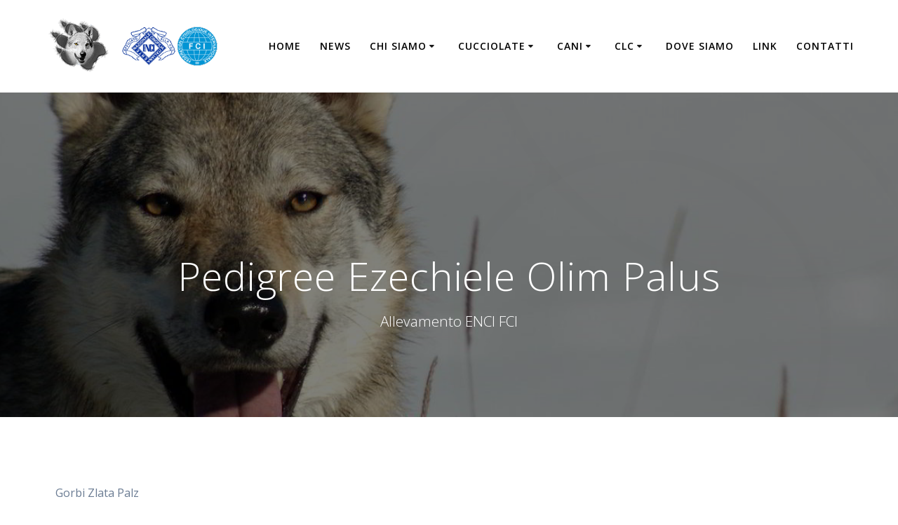

--- FILE ---
content_type: text/html; charset=utf-8
request_url: https://www.google.com/recaptcha/api2/anchor?ar=1&k=6LduZIAUAAAAAFkwB68pl6w5zCd9EFD0a3632hRU&co=aHR0cHM6Ly93d3cuZXplY2hpZWxlbHVwby5jb206NDQz&hl=en&v=N67nZn4AqZkNcbeMu4prBgzg&size=invisible&anchor-ms=20000&execute-ms=30000&cb=hebcepf58pai
body_size: 48557
content:
<!DOCTYPE HTML><html dir="ltr" lang="en"><head><meta http-equiv="Content-Type" content="text/html; charset=UTF-8">
<meta http-equiv="X-UA-Compatible" content="IE=edge">
<title>reCAPTCHA</title>
<style type="text/css">
/* cyrillic-ext */
@font-face {
  font-family: 'Roboto';
  font-style: normal;
  font-weight: 400;
  font-stretch: 100%;
  src: url(//fonts.gstatic.com/s/roboto/v48/KFO7CnqEu92Fr1ME7kSn66aGLdTylUAMa3GUBHMdazTgWw.woff2) format('woff2');
  unicode-range: U+0460-052F, U+1C80-1C8A, U+20B4, U+2DE0-2DFF, U+A640-A69F, U+FE2E-FE2F;
}
/* cyrillic */
@font-face {
  font-family: 'Roboto';
  font-style: normal;
  font-weight: 400;
  font-stretch: 100%;
  src: url(//fonts.gstatic.com/s/roboto/v48/KFO7CnqEu92Fr1ME7kSn66aGLdTylUAMa3iUBHMdazTgWw.woff2) format('woff2');
  unicode-range: U+0301, U+0400-045F, U+0490-0491, U+04B0-04B1, U+2116;
}
/* greek-ext */
@font-face {
  font-family: 'Roboto';
  font-style: normal;
  font-weight: 400;
  font-stretch: 100%;
  src: url(//fonts.gstatic.com/s/roboto/v48/KFO7CnqEu92Fr1ME7kSn66aGLdTylUAMa3CUBHMdazTgWw.woff2) format('woff2');
  unicode-range: U+1F00-1FFF;
}
/* greek */
@font-face {
  font-family: 'Roboto';
  font-style: normal;
  font-weight: 400;
  font-stretch: 100%;
  src: url(//fonts.gstatic.com/s/roboto/v48/KFO7CnqEu92Fr1ME7kSn66aGLdTylUAMa3-UBHMdazTgWw.woff2) format('woff2');
  unicode-range: U+0370-0377, U+037A-037F, U+0384-038A, U+038C, U+038E-03A1, U+03A3-03FF;
}
/* math */
@font-face {
  font-family: 'Roboto';
  font-style: normal;
  font-weight: 400;
  font-stretch: 100%;
  src: url(//fonts.gstatic.com/s/roboto/v48/KFO7CnqEu92Fr1ME7kSn66aGLdTylUAMawCUBHMdazTgWw.woff2) format('woff2');
  unicode-range: U+0302-0303, U+0305, U+0307-0308, U+0310, U+0312, U+0315, U+031A, U+0326-0327, U+032C, U+032F-0330, U+0332-0333, U+0338, U+033A, U+0346, U+034D, U+0391-03A1, U+03A3-03A9, U+03B1-03C9, U+03D1, U+03D5-03D6, U+03F0-03F1, U+03F4-03F5, U+2016-2017, U+2034-2038, U+203C, U+2040, U+2043, U+2047, U+2050, U+2057, U+205F, U+2070-2071, U+2074-208E, U+2090-209C, U+20D0-20DC, U+20E1, U+20E5-20EF, U+2100-2112, U+2114-2115, U+2117-2121, U+2123-214F, U+2190, U+2192, U+2194-21AE, U+21B0-21E5, U+21F1-21F2, U+21F4-2211, U+2213-2214, U+2216-22FF, U+2308-230B, U+2310, U+2319, U+231C-2321, U+2336-237A, U+237C, U+2395, U+239B-23B7, U+23D0, U+23DC-23E1, U+2474-2475, U+25AF, U+25B3, U+25B7, U+25BD, U+25C1, U+25CA, U+25CC, U+25FB, U+266D-266F, U+27C0-27FF, U+2900-2AFF, U+2B0E-2B11, U+2B30-2B4C, U+2BFE, U+3030, U+FF5B, U+FF5D, U+1D400-1D7FF, U+1EE00-1EEFF;
}
/* symbols */
@font-face {
  font-family: 'Roboto';
  font-style: normal;
  font-weight: 400;
  font-stretch: 100%;
  src: url(//fonts.gstatic.com/s/roboto/v48/KFO7CnqEu92Fr1ME7kSn66aGLdTylUAMaxKUBHMdazTgWw.woff2) format('woff2');
  unicode-range: U+0001-000C, U+000E-001F, U+007F-009F, U+20DD-20E0, U+20E2-20E4, U+2150-218F, U+2190, U+2192, U+2194-2199, U+21AF, U+21E6-21F0, U+21F3, U+2218-2219, U+2299, U+22C4-22C6, U+2300-243F, U+2440-244A, U+2460-24FF, U+25A0-27BF, U+2800-28FF, U+2921-2922, U+2981, U+29BF, U+29EB, U+2B00-2BFF, U+4DC0-4DFF, U+FFF9-FFFB, U+10140-1018E, U+10190-1019C, U+101A0, U+101D0-101FD, U+102E0-102FB, U+10E60-10E7E, U+1D2C0-1D2D3, U+1D2E0-1D37F, U+1F000-1F0FF, U+1F100-1F1AD, U+1F1E6-1F1FF, U+1F30D-1F30F, U+1F315, U+1F31C, U+1F31E, U+1F320-1F32C, U+1F336, U+1F378, U+1F37D, U+1F382, U+1F393-1F39F, U+1F3A7-1F3A8, U+1F3AC-1F3AF, U+1F3C2, U+1F3C4-1F3C6, U+1F3CA-1F3CE, U+1F3D4-1F3E0, U+1F3ED, U+1F3F1-1F3F3, U+1F3F5-1F3F7, U+1F408, U+1F415, U+1F41F, U+1F426, U+1F43F, U+1F441-1F442, U+1F444, U+1F446-1F449, U+1F44C-1F44E, U+1F453, U+1F46A, U+1F47D, U+1F4A3, U+1F4B0, U+1F4B3, U+1F4B9, U+1F4BB, U+1F4BF, U+1F4C8-1F4CB, U+1F4D6, U+1F4DA, U+1F4DF, U+1F4E3-1F4E6, U+1F4EA-1F4ED, U+1F4F7, U+1F4F9-1F4FB, U+1F4FD-1F4FE, U+1F503, U+1F507-1F50B, U+1F50D, U+1F512-1F513, U+1F53E-1F54A, U+1F54F-1F5FA, U+1F610, U+1F650-1F67F, U+1F687, U+1F68D, U+1F691, U+1F694, U+1F698, U+1F6AD, U+1F6B2, U+1F6B9-1F6BA, U+1F6BC, U+1F6C6-1F6CF, U+1F6D3-1F6D7, U+1F6E0-1F6EA, U+1F6F0-1F6F3, U+1F6F7-1F6FC, U+1F700-1F7FF, U+1F800-1F80B, U+1F810-1F847, U+1F850-1F859, U+1F860-1F887, U+1F890-1F8AD, U+1F8B0-1F8BB, U+1F8C0-1F8C1, U+1F900-1F90B, U+1F93B, U+1F946, U+1F984, U+1F996, U+1F9E9, U+1FA00-1FA6F, U+1FA70-1FA7C, U+1FA80-1FA89, U+1FA8F-1FAC6, U+1FACE-1FADC, U+1FADF-1FAE9, U+1FAF0-1FAF8, U+1FB00-1FBFF;
}
/* vietnamese */
@font-face {
  font-family: 'Roboto';
  font-style: normal;
  font-weight: 400;
  font-stretch: 100%;
  src: url(//fonts.gstatic.com/s/roboto/v48/KFO7CnqEu92Fr1ME7kSn66aGLdTylUAMa3OUBHMdazTgWw.woff2) format('woff2');
  unicode-range: U+0102-0103, U+0110-0111, U+0128-0129, U+0168-0169, U+01A0-01A1, U+01AF-01B0, U+0300-0301, U+0303-0304, U+0308-0309, U+0323, U+0329, U+1EA0-1EF9, U+20AB;
}
/* latin-ext */
@font-face {
  font-family: 'Roboto';
  font-style: normal;
  font-weight: 400;
  font-stretch: 100%;
  src: url(//fonts.gstatic.com/s/roboto/v48/KFO7CnqEu92Fr1ME7kSn66aGLdTylUAMa3KUBHMdazTgWw.woff2) format('woff2');
  unicode-range: U+0100-02BA, U+02BD-02C5, U+02C7-02CC, U+02CE-02D7, U+02DD-02FF, U+0304, U+0308, U+0329, U+1D00-1DBF, U+1E00-1E9F, U+1EF2-1EFF, U+2020, U+20A0-20AB, U+20AD-20C0, U+2113, U+2C60-2C7F, U+A720-A7FF;
}
/* latin */
@font-face {
  font-family: 'Roboto';
  font-style: normal;
  font-weight: 400;
  font-stretch: 100%;
  src: url(//fonts.gstatic.com/s/roboto/v48/KFO7CnqEu92Fr1ME7kSn66aGLdTylUAMa3yUBHMdazQ.woff2) format('woff2');
  unicode-range: U+0000-00FF, U+0131, U+0152-0153, U+02BB-02BC, U+02C6, U+02DA, U+02DC, U+0304, U+0308, U+0329, U+2000-206F, U+20AC, U+2122, U+2191, U+2193, U+2212, U+2215, U+FEFF, U+FFFD;
}
/* cyrillic-ext */
@font-face {
  font-family: 'Roboto';
  font-style: normal;
  font-weight: 500;
  font-stretch: 100%;
  src: url(//fonts.gstatic.com/s/roboto/v48/KFO7CnqEu92Fr1ME7kSn66aGLdTylUAMa3GUBHMdazTgWw.woff2) format('woff2');
  unicode-range: U+0460-052F, U+1C80-1C8A, U+20B4, U+2DE0-2DFF, U+A640-A69F, U+FE2E-FE2F;
}
/* cyrillic */
@font-face {
  font-family: 'Roboto';
  font-style: normal;
  font-weight: 500;
  font-stretch: 100%;
  src: url(//fonts.gstatic.com/s/roboto/v48/KFO7CnqEu92Fr1ME7kSn66aGLdTylUAMa3iUBHMdazTgWw.woff2) format('woff2');
  unicode-range: U+0301, U+0400-045F, U+0490-0491, U+04B0-04B1, U+2116;
}
/* greek-ext */
@font-face {
  font-family: 'Roboto';
  font-style: normal;
  font-weight: 500;
  font-stretch: 100%;
  src: url(//fonts.gstatic.com/s/roboto/v48/KFO7CnqEu92Fr1ME7kSn66aGLdTylUAMa3CUBHMdazTgWw.woff2) format('woff2');
  unicode-range: U+1F00-1FFF;
}
/* greek */
@font-face {
  font-family: 'Roboto';
  font-style: normal;
  font-weight: 500;
  font-stretch: 100%;
  src: url(//fonts.gstatic.com/s/roboto/v48/KFO7CnqEu92Fr1ME7kSn66aGLdTylUAMa3-UBHMdazTgWw.woff2) format('woff2');
  unicode-range: U+0370-0377, U+037A-037F, U+0384-038A, U+038C, U+038E-03A1, U+03A3-03FF;
}
/* math */
@font-face {
  font-family: 'Roboto';
  font-style: normal;
  font-weight: 500;
  font-stretch: 100%;
  src: url(//fonts.gstatic.com/s/roboto/v48/KFO7CnqEu92Fr1ME7kSn66aGLdTylUAMawCUBHMdazTgWw.woff2) format('woff2');
  unicode-range: U+0302-0303, U+0305, U+0307-0308, U+0310, U+0312, U+0315, U+031A, U+0326-0327, U+032C, U+032F-0330, U+0332-0333, U+0338, U+033A, U+0346, U+034D, U+0391-03A1, U+03A3-03A9, U+03B1-03C9, U+03D1, U+03D5-03D6, U+03F0-03F1, U+03F4-03F5, U+2016-2017, U+2034-2038, U+203C, U+2040, U+2043, U+2047, U+2050, U+2057, U+205F, U+2070-2071, U+2074-208E, U+2090-209C, U+20D0-20DC, U+20E1, U+20E5-20EF, U+2100-2112, U+2114-2115, U+2117-2121, U+2123-214F, U+2190, U+2192, U+2194-21AE, U+21B0-21E5, U+21F1-21F2, U+21F4-2211, U+2213-2214, U+2216-22FF, U+2308-230B, U+2310, U+2319, U+231C-2321, U+2336-237A, U+237C, U+2395, U+239B-23B7, U+23D0, U+23DC-23E1, U+2474-2475, U+25AF, U+25B3, U+25B7, U+25BD, U+25C1, U+25CA, U+25CC, U+25FB, U+266D-266F, U+27C0-27FF, U+2900-2AFF, U+2B0E-2B11, U+2B30-2B4C, U+2BFE, U+3030, U+FF5B, U+FF5D, U+1D400-1D7FF, U+1EE00-1EEFF;
}
/* symbols */
@font-face {
  font-family: 'Roboto';
  font-style: normal;
  font-weight: 500;
  font-stretch: 100%;
  src: url(//fonts.gstatic.com/s/roboto/v48/KFO7CnqEu92Fr1ME7kSn66aGLdTylUAMaxKUBHMdazTgWw.woff2) format('woff2');
  unicode-range: U+0001-000C, U+000E-001F, U+007F-009F, U+20DD-20E0, U+20E2-20E4, U+2150-218F, U+2190, U+2192, U+2194-2199, U+21AF, U+21E6-21F0, U+21F3, U+2218-2219, U+2299, U+22C4-22C6, U+2300-243F, U+2440-244A, U+2460-24FF, U+25A0-27BF, U+2800-28FF, U+2921-2922, U+2981, U+29BF, U+29EB, U+2B00-2BFF, U+4DC0-4DFF, U+FFF9-FFFB, U+10140-1018E, U+10190-1019C, U+101A0, U+101D0-101FD, U+102E0-102FB, U+10E60-10E7E, U+1D2C0-1D2D3, U+1D2E0-1D37F, U+1F000-1F0FF, U+1F100-1F1AD, U+1F1E6-1F1FF, U+1F30D-1F30F, U+1F315, U+1F31C, U+1F31E, U+1F320-1F32C, U+1F336, U+1F378, U+1F37D, U+1F382, U+1F393-1F39F, U+1F3A7-1F3A8, U+1F3AC-1F3AF, U+1F3C2, U+1F3C4-1F3C6, U+1F3CA-1F3CE, U+1F3D4-1F3E0, U+1F3ED, U+1F3F1-1F3F3, U+1F3F5-1F3F7, U+1F408, U+1F415, U+1F41F, U+1F426, U+1F43F, U+1F441-1F442, U+1F444, U+1F446-1F449, U+1F44C-1F44E, U+1F453, U+1F46A, U+1F47D, U+1F4A3, U+1F4B0, U+1F4B3, U+1F4B9, U+1F4BB, U+1F4BF, U+1F4C8-1F4CB, U+1F4D6, U+1F4DA, U+1F4DF, U+1F4E3-1F4E6, U+1F4EA-1F4ED, U+1F4F7, U+1F4F9-1F4FB, U+1F4FD-1F4FE, U+1F503, U+1F507-1F50B, U+1F50D, U+1F512-1F513, U+1F53E-1F54A, U+1F54F-1F5FA, U+1F610, U+1F650-1F67F, U+1F687, U+1F68D, U+1F691, U+1F694, U+1F698, U+1F6AD, U+1F6B2, U+1F6B9-1F6BA, U+1F6BC, U+1F6C6-1F6CF, U+1F6D3-1F6D7, U+1F6E0-1F6EA, U+1F6F0-1F6F3, U+1F6F7-1F6FC, U+1F700-1F7FF, U+1F800-1F80B, U+1F810-1F847, U+1F850-1F859, U+1F860-1F887, U+1F890-1F8AD, U+1F8B0-1F8BB, U+1F8C0-1F8C1, U+1F900-1F90B, U+1F93B, U+1F946, U+1F984, U+1F996, U+1F9E9, U+1FA00-1FA6F, U+1FA70-1FA7C, U+1FA80-1FA89, U+1FA8F-1FAC6, U+1FACE-1FADC, U+1FADF-1FAE9, U+1FAF0-1FAF8, U+1FB00-1FBFF;
}
/* vietnamese */
@font-face {
  font-family: 'Roboto';
  font-style: normal;
  font-weight: 500;
  font-stretch: 100%;
  src: url(//fonts.gstatic.com/s/roboto/v48/KFO7CnqEu92Fr1ME7kSn66aGLdTylUAMa3OUBHMdazTgWw.woff2) format('woff2');
  unicode-range: U+0102-0103, U+0110-0111, U+0128-0129, U+0168-0169, U+01A0-01A1, U+01AF-01B0, U+0300-0301, U+0303-0304, U+0308-0309, U+0323, U+0329, U+1EA0-1EF9, U+20AB;
}
/* latin-ext */
@font-face {
  font-family: 'Roboto';
  font-style: normal;
  font-weight: 500;
  font-stretch: 100%;
  src: url(//fonts.gstatic.com/s/roboto/v48/KFO7CnqEu92Fr1ME7kSn66aGLdTylUAMa3KUBHMdazTgWw.woff2) format('woff2');
  unicode-range: U+0100-02BA, U+02BD-02C5, U+02C7-02CC, U+02CE-02D7, U+02DD-02FF, U+0304, U+0308, U+0329, U+1D00-1DBF, U+1E00-1E9F, U+1EF2-1EFF, U+2020, U+20A0-20AB, U+20AD-20C0, U+2113, U+2C60-2C7F, U+A720-A7FF;
}
/* latin */
@font-face {
  font-family: 'Roboto';
  font-style: normal;
  font-weight: 500;
  font-stretch: 100%;
  src: url(//fonts.gstatic.com/s/roboto/v48/KFO7CnqEu92Fr1ME7kSn66aGLdTylUAMa3yUBHMdazQ.woff2) format('woff2');
  unicode-range: U+0000-00FF, U+0131, U+0152-0153, U+02BB-02BC, U+02C6, U+02DA, U+02DC, U+0304, U+0308, U+0329, U+2000-206F, U+20AC, U+2122, U+2191, U+2193, U+2212, U+2215, U+FEFF, U+FFFD;
}
/* cyrillic-ext */
@font-face {
  font-family: 'Roboto';
  font-style: normal;
  font-weight: 900;
  font-stretch: 100%;
  src: url(//fonts.gstatic.com/s/roboto/v48/KFO7CnqEu92Fr1ME7kSn66aGLdTylUAMa3GUBHMdazTgWw.woff2) format('woff2');
  unicode-range: U+0460-052F, U+1C80-1C8A, U+20B4, U+2DE0-2DFF, U+A640-A69F, U+FE2E-FE2F;
}
/* cyrillic */
@font-face {
  font-family: 'Roboto';
  font-style: normal;
  font-weight: 900;
  font-stretch: 100%;
  src: url(//fonts.gstatic.com/s/roboto/v48/KFO7CnqEu92Fr1ME7kSn66aGLdTylUAMa3iUBHMdazTgWw.woff2) format('woff2');
  unicode-range: U+0301, U+0400-045F, U+0490-0491, U+04B0-04B1, U+2116;
}
/* greek-ext */
@font-face {
  font-family: 'Roboto';
  font-style: normal;
  font-weight: 900;
  font-stretch: 100%;
  src: url(//fonts.gstatic.com/s/roboto/v48/KFO7CnqEu92Fr1ME7kSn66aGLdTylUAMa3CUBHMdazTgWw.woff2) format('woff2');
  unicode-range: U+1F00-1FFF;
}
/* greek */
@font-face {
  font-family: 'Roboto';
  font-style: normal;
  font-weight: 900;
  font-stretch: 100%;
  src: url(//fonts.gstatic.com/s/roboto/v48/KFO7CnqEu92Fr1ME7kSn66aGLdTylUAMa3-UBHMdazTgWw.woff2) format('woff2');
  unicode-range: U+0370-0377, U+037A-037F, U+0384-038A, U+038C, U+038E-03A1, U+03A3-03FF;
}
/* math */
@font-face {
  font-family: 'Roboto';
  font-style: normal;
  font-weight: 900;
  font-stretch: 100%;
  src: url(//fonts.gstatic.com/s/roboto/v48/KFO7CnqEu92Fr1ME7kSn66aGLdTylUAMawCUBHMdazTgWw.woff2) format('woff2');
  unicode-range: U+0302-0303, U+0305, U+0307-0308, U+0310, U+0312, U+0315, U+031A, U+0326-0327, U+032C, U+032F-0330, U+0332-0333, U+0338, U+033A, U+0346, U+034D, U+0391-03A1, U+03A3-03A9, U+03B1-03C9, U+03D1, U+03D5-03D6, U+03F0-03F1, U+03F4-03F5, U+2016-2017, U+2034-2038, U+203C, U+2040, U+2043, U+2047, U+2050, U+2057, U+205F, U+2070-2071, U+2074-208E, U+2090-209C, U+20D0-20DC, U+20E1, U+20E5-20EF, U+2100-2112, U+2114-2115, U+2117-2121, U+2123-214F, U+2190, U+2192, U+2194-21AE, U+21B0-21E5, U+21F1-21F2, U+21F4-2211, U+2213-2214, U+2216-22FF, U+2308-230B, U+2310, U+2319, U+231C-2321, U+2336-237A, U+237C, U+2395, U+239B-23B7, U+23D0, U+23DC-23E1, U+2474-2475, U+25AF, U+25B3, U+25B7, U+25BD, U+25C1, U+25CA, U+25CC, U+25FB, U+266D-266F, U+27C0-27FF, U+2900-2AFF, U+2B0E-2B11, U+2B30-2B4C, U+2BFE, U+3030, U+FF5B, U+FF5D, U+1D400-1D7FF, U+1EE00-1EEFF;
}
/* symbols */
@font-face {
  font-family: 'Roboto';
  font-style: normal;
  font-weight: 900;
  font-stretch: 100%;
  src: url(//fonts.gstatic.com/s/roboto/v48/KFO7CnqEu92Fr1ME7kSn66aGLdTylUAMaxKUBHMdazTgWw.woff2) format('woff2');
  unicode-range: U+0001-000C, U+000E-001F, U+007F-009F, U+20DD-20E0, U+20E2-20E4, U+2150-218F, U+2190, U+2192, U+2194-2199, U+21AF, U+21E6-21F0, U+21F3, U+2218-2219, U+2299, U+22C4-22C6, U+2300-243F, U+2440-244A, U+2460-24FF, U+25A0-27BF, U+2800-28FF, U+2921-2922, U+2981, U+29BF, U+29EB, U+2B00-2BFF, U+4DC0-4DFF, U+FFF9-FFFB, U+10140-1018E, U+10190-1019C, U+101A0, U+101D0-101FD, U+102E0-102FB, U+10E60-10E7E, U+1D2C0-1D2D3, U+1D2E0-1D37F, U+1F000-1F0FF, U+1F100-1F1AD, U+1F1E6-1F1FF, U+1F30D-1F30F, U+1F315, U+1F31C, U+1F31E, U+1F320-1F32C, U+1F336, U+1F378, U+1F37D, U+1F382, U+1F393-1F39F, U+1F3A7-1F3A8, U+1F3AC-1F3AF, U+1F3C2, U+1F3C4-1F3C6, U+1F3CA-1F3CE, U+1F3D4-1F3E0, U+1F3ED, U+1F3F1-1F3F3, U+1F3F5-1F3F7, U+1F408, U+1F415, U+1F41F, U+1F426, U+1F43F, U+1F441-1F442, U+1F444, U+1F446-1F449, U+1F44C-1F44E, U+1F453, U+1F46A, U+1F47D, U+1F4A3, U+1F4B0, U+1F4B3, U+1F4B9, U+1F4BB, U+1F4BF, U+1F4C8-1F4CB, U+1F4D6, U+1F4DA, U+1F4DF, U+1F4E3-1F4E6, U+1F4EA-1F4ED, U+1F4F7, U+1F4F9-1F4FB, U+1F4FD-1F4FE, U+1F503, U+1F507-1F50B, U+1F50D, U+1F512-1F513, U+1F53E-1F54A, U+1F54F-1F5FA, U+1F610, U+1F650-1F67F, U+1F687, U+1F68D, U+1F691, U+1F694, U+1F698, U+1F6AD, U+1F6B2, U+1F6B9-1F6BA, U+1F6BC, U+1F6C6-1F6CF, U+1F6D3-1F6D7, U+1F6E0-1F6EA, U+1F6F0-1F6F3, U+1F6F7-1F6FC, U+1F700-1F7FF, U+1F800-1F80B, U+1F810-1F847, U+1F850-1F859, U+1F860-1F887, U+1F890-1F8AD, U+1F8B0-1F8BB, U+1F8C0-1F8C1, U+1F900-1F90B, U+1F93B, U+1F946, U+1F984, U+1F996, U+1F9E9, U+1FA00-1FA6F, U+1FA70-1FA7C, U+1FA80-1FA89, U+1FA8F-1FAC6, U+1FACE-1FADC, U+1FADF-1FAE9, U+1FAF0-1FAF8, U+1FB00-1FBFF;
}
/* vietnamese */
@font-face {
  font-family: 'Roboto';
  font-style: normal;
  font-weight: 900;
  font-stretch: 100%;
  src: url(//fonts.gstatic.com/s/roboto/v48/KFO7CnqEu92Fr1ME7kSn66aGLdTylUAMa3OUBHMdazTgWw.woff2) format('woff2');
  unicode-range: U+0102-0103, U+0110-0111, U+0128-0129, U+0168-0169, U+01A0-01A1, U+01AF-01B0, U+0300-0301, U+0303-0304, U+0308-0309, U+0323, U+0329, U+1EA0-1EF9, U+20AB;
}
/* latin-ext */
@font-face {
  font-family: 'Roboto';
  font-style: normal;
  font-weight: 900;
  font-stretch: 100%;
  src: url(//fonts.gstatic.com/s/roboto/v48/KFO7CnqEu92Fr1ME7kSn66aGLdTylUAMa3KUBHMdazTgWw.woff2) format('woff2');
  unicode-range: U+0100-02BA, U+02BD-02C5, U+02C7-02CC, U+02CE-02D7, U+02DD-02FF, U+0304, U+0308, U+0329, U+1D00-1DBF, U+1E00-1E9F, U+1EF2-1EFF, U+2020, U+20A0-20AB, U+20AD-20C0, U+2113, U+2C60-2C7F, U+A720-A7FF;
}
/* latin */
@font-face {
  font-family: 'Roboto';
  font-style: normal;
  font-weight: 900;
  font-stretch: 100%;
  src: url(//fonts.gstatic.com/s/roboto/v48/KFO7CnqEu92Fr1ME7kSn66aGLdTylUAMa3yUBHMdazQ.woff2) format('woff2');
  unicode-range: U+0000-00FF, U+0131, U+0152-0153, U+02BB-02BC, U+02C6, U+02DA, U+02DC, U+0304, U+0308, U+0329, U+2000-206F, U+20AC, U+2122, U+2191, U+2193, U+2212, U+2215, U+FEFF, U+FFFD;
}

</style>
<link rel="stylesheet" type="text/css" href="https://www.gstatic.com/recaptcha/releases/N67nZn4AqZkNcbeMu4prBgzg/styles__ltr.css">
<script nonce="kX3z6zvYXhLJ-3hAl2m6Fg" type="text/javascript">window['__recaptcha_api'] = 'https://www.google.com/recaptcha/api2/';</script>
<script type="text/javascript" src="https://www.gstatic.com/recaptcha/releases/N67nZn4AqZkNcbeMu4prBgzg/recaptcha__en.js" nonce="kX3z6zvYXhLJ-3hAl2m6Fg">
      
    </script></head>
<body><div id="rc-anchor-alert" class="rc-anchor-alert"></div>
<input type="hidden" id="recaptcha-token" value="[base64]">
<script type="text/javascript" nonce="kX3z6zvYXhLJ-3hAl2m6Fg">
      recaptcha.anchor.Main.init("[\x22ainput\x22,[\x22bgdata\x22,\x22\x22,\[base64]/[base64]/[base64]/[base64]/[base64]/[base64]/KGcoTywyNTMsTy5PKSxVRyhPLEMpKTpnKE8sMjUzLEMpLE8pKSxsKSksTykpfSxieT1mdW5jdGlvbihDLE8sdSxsKXtmb3IobD0odT1SKEMpLDApO08+MDtPLS0pbD1sPDw4fFooQyk7ZyhDLHUsbCl9LFVHPWZ1bmN0aW9uKEMsTyl7Qy5pLmxlbmd0aD4xMDQ/[base64]/[base64]/[base64]/[base64]/[base64]/[base64]/[base64]\\u003d\x22,\[base64]\\u003d\\u003d\x22,\x22aAHCtVRxw47Ct3oRwqMKw4bCoA/Dn8KhWjU9wrsDwrQqS8OAw7hFw5jDg8KWEB8XYVoMeSgeAznDnsOLKU5Sw5fDhcOqw6LDk8Oiw6lfw7zCj8OVw5bDgMO9KFppw7dLPMOVw5/[base64]/Ci8OQw47DrMOAJ8K/H8O5w7XCizfCrMKVw6VMamhUwp7DjsOCSMOJNsKxJMKvwrgbAl4USBBcQ3nDhhHDiFrCp8Kbwr/CsHnDgsOYZcKxZ8O9PhwbwrooDk8Lwqg4wq3Cg8OBwrJtR2LDucO5wpvCqX/Dt8OlwpRfeMOwwo9EGcOMVD/CuQVnwodlRnPDkj7CmTzCsMOtP8KPG27DrMOdwqLDjkZlw7zCjcOWwqDCksOnV8KVHUldH8Klw7hoJBzCpVXCsUzDrcOpL3cmwplsUAFpbsKMwpXCvsOCa1DCnwgtWCwiEH/DlWgILDbDi0bDqBp1HF/Cu8OgwqLDqsKIwqPCm3UYw5TCj8KEwpc8N8OqV8KOw6AFw4Rxw5vDtsOFwp5iH1NLa8KLWh44w755wqZDfilfaw7CukjCtcKXwrJrOC8fwrjCqsOYw4oXw4DCh8OMwqgaWsOGS0DDlgQOenLDiEPDvMO/wq0zwpJMKRFrwofCnhFlR1lkcsORw4jDqzrDkMOAN8ORFRZAaWDCiGPCvsOyw7DCiAnClcK/HsK+w6cmw63DnsOIw7xvL8OnFcOGw5DCrCVdDQfDjC3Cim/[base64]/Ch17DtcOgQ8ONw5bDjV7CogZuc2rDr8Opw6bDv8Oew4TCj8OOwovDjAHCmEUAwp5Qw4XDvsKIwqfDtcOYwprClwPDgMOpN15FbzVQw6TDqSnDgMK9WMOmCsOZw7bCjsOnLsKew5nClWjDhMOAYcOaBwvDsF8kwrt/[base64]/CjC/[base64]/CoMKOwrfCo8Olw4PDnsOPTSlww5UkaMOSAmrChcKUZwrCp0wAC8KyK8K3Z8K+w6JDw4Utw6p9w70vNFUabxPCmnMMwrPCusKnYAzDuALDgMO0wop7wr3DulLDtMO7PcKjPAEvJ8OXG8O0E2LDlWDCsgsXX8K+w6LDj8KFwpTDkj/[base64]/CvMKWVcKnw6bDuGUQDcKIwoFPwpPChsKZBh/CjMKYw5jCvQc8w5/Cmnt6wqkrB8KMw4IbKMOqYsK0AMO+DMOLwpjDizfDt8OHDG42Em/DscKGYsKKE3cZHgRIw65/wqljVsKSw4N4R1FiM8O0cMOYwrfDiirCjMOrwpfCninDmwvDiMK/AsOIwoJtRsKmV8KxdTLDlsOPwrjDh0BZwoXDoMKDXnjDm8KkwonDmyvDg8KxIUkCw4wDBMO1wo4dw7PDkmXDnytOJMOpw58FLsKNZ2PChgtnw47CjMOWJcKiwo3ClG3DvMO2KT7CtA/DisOTN8Otd8OhwqzDgcKnAMOqwrLCt8Kgw4LCjjjDmcOrFGxKTVfCoRJ3wrhBwo8zw43CjkZTKsK9esO2A8OQwq4rRsK2wpfCqMK0fTnDosKyw4gSAMKyQ2B+wqBnUMOcaRo/aFwxw6ExGD9Ac8KUbMO3UsKiw5HDh8KuwqVuw6o0KMOpwoc+FWYUwqXCi24UGMKqX3w0wpTDgcKkw5pgw77CjsKkUMOQw4rDgE/[base64]/[base64]/Cn8OlMkUbw6DCg8OVw4TDvEdnVcKowpJww4MbM8OoK8KLR8Ksw4MUHsObDMKCQsO0w4TCqMOAQUQId2MuClwjwrF1wrDDlMOxQMObUg3DicKXZGUIVsOEAsKDw7TCgMKhQhJWw4rCqSPDpW/Ch8OcwoLDuzUYw6o/BTXChGDDvsKNwrh/KSI+LAbDi0bCqDTCh8KHS8Kqwp7Clyc5wp/CksKdcsKTDsKqwol/D8O5NX8cLsOywrFADw9DBsOjw7dFGXlrw7/Dv1U2w53DrsKCNMKFUnLDnXwmW0LDkR9jUMOve8OmP8Ogw5HDs8KkBh8ecsKgVR7DjsObwrxgc1UcbMOTOQxowpjCtcKLYsKIPcKIw5vCksOqK8KybcOBw6rCnMOVwqVUw6HChy43LyJwYcOMeMKebnvDr8Onw4h9JAAKw7/CpcOhGcKQC23CtMK7UHNqwpZdV8KCJcOKwpI0w7gmOcObw4Jswpwjw7jDhcOqIT9eKcObWB3CoFTCrMOrwodgwrwIwpA/w4vDg8OWw4XCjE7DrRfCrsOJb8KQRBh7S27DoR/[base64]/DtwXCrcO2X3h/KMKTDXY3w5sqXC50w7M5wpbCicK5w7PDpcO3eAZqw4nCosOBw6lbCcKXfCbCkcO9w4o3wqInQhvDoMOgBxYDKCHDmBzCngwWw5QRwqIyO8OQwp5cXsOIw4sucMOAw4cyKggBGS8hwpfDhVNMRy/DlCMoPsK1DyQJJ0F2SRBiZMO2w5vCp8KkwrFQw7tAT8OoPsOwwoN/wqPCgcOGFAJqOBHDh8OIw6RoZsORwp/CllB3w6bDvgTChMKLA8KWw65KPFAvLCB7w5NkdhPDn8KvOsOyasKsdsKyw7bDr8OAckp5DB7CvsOgZF3CpibDrSAWwqVFK8O1wr1xw4bCqX5/w73Dq8KuwqtbGcK6woPCnE/DkMKIw5RrKg4lwrDDksOkwpfDsBoYUjc6EjDCmsK2wrHDu8Onw4Jaw5QTw6jCosOjw6pQa2HCskDDuGoPVnfDpsK6EsKsClBVw7XDgFQaeSTCpMKcw4ABfMOzbVdmH2sTwrREwoHDuMOOw6XCt0MCwpPCusKRw53Dq2oBfAN/[base64]/Dnx8EMTY5wqopIiITeBTCvsObJcK3N2g3HTrDhMKKOV/DpcOLd0PDvMO2DMOfwrYMwp8vexPCgMKswrPCvcO/w73CpsOOw5LCm8OSwq/[base64]/DkcKvwpUIwobChFfClQN9C8Ogw4HCmcOVQT3CkcODwr0Tw5XCiDXDmcObdsOAwpvDnMK/woN2N8OiHcO7w5/DjxHCs8O6wonCmmvDmh4Gd8O2GsKwBsKUwotnwr/CrXQDFsODwpzCvQ0uCMKSwq/[base64]/[base64]/[base64]/DrTbDjElEwrUQP8Kuw68fwp3Cn8Oyw7PCqDwYO8KdUcOANivCmj3DmcKFwrhHHcO9w643ZsOQw4BPwqF6JsK4K07DvWTCtsKqYRY7w5ZsFw/[base64]/[base64]/DtMKPMxvCrcKsw5XDvcOEw4kRPsKLa0gGLR3DjcOdw6hoFXHDo8KmwrAEOwVGwoBtJ2bDvFLComtDwpnDhVfCo8OLE8OAw50uwpcTWT82Zitgw4jDtx9Qw6nCnizClCdDbTfCgcOCUUfCssODAsO8wqYxwqzCs09bwr4yw7ABw7/[base64]/CmFVrQkHCqiTDqMOBKmvDrwV3w6LDh8KQw5jCtmQ6w5BfCRLCihVywo3DhcOBPcOeWw8LWFnCtC3CmMOnwoXDq8K0wpvCocOqw5Biw6PDrcKjAFotw49/wrPCkVrDsMOOw7B2bcOtw6IWCsKrw6VNw6UuIEfDpcK9A8OkZ8KDwrnDqcOcwqBxZU96w63DpEF+T37CjcOMOx9cwovDgMKjw7MRYMODCUgcM8KfGsO8woHChMO1XsOXw5zDl8OiMsKWHsOtHB5Fw4ZOaAMfRsKRMlp/[base64]/f8KudMORVBhENQEHGcKKKwU5XBTDhX51w79SaBdifMKuSEHCkQgBwqFGwqdsMns0wpzCksKDPWVYw40Pw55Fw4vCugrDs3TCq8KJIzzDhFbCs8OafMKSw7IyYMO0EBfDgsOaw7XDn1/[base64]/[base64]/CjMOMwrXDpsOBwrfCpS3DscOdw7B6wqHDp8Kzw5A2KCHDmMKsUcKHG8KFdcK7V8KacsKebi9DYF7CrGXCncOJam7Cu8Krw5DCtsOyw5zClzjCrABew5TDhHgmXzXDs1k7w7TDu33DmwUhcQjDkh50CsK/[base64]/XATDocOUV0VYwpLDvsKjb0DCgykSwobDvXQkAlt4REBDwpxNcS1aw5XCpQpCU0bDm3LChsOuwrxKw57DlsOnBcOyw4UKw6fCgSt2wqvDrmbClQNVw5t/w79hYcK5dMO2ccKRwoh+w6nDu1BQwo3CtBhBwrF0w4p9IMO4w7otBsKFIcODwpduKMK4BTfCsl/Ci8OZw7AFPMKgwrHDjXTCpcK9WcOhEMK5wogdCSN/wrFCworCjcOXw5dEw4d3MTYzKw/DscK0b8KBw63CvMK0w70Lwr4JCsKTJHjCvsOlw7jCqMOZw7IBH8K0Yh3CncKBwqLDoVZeMcKVLTHDjGPCusOqezgVw7B7OcO0wr/CvXtGL3FkwpDClRLDksKJw5XDpA/CkcOfGQzDpGZpw6prw7LCmWzCuMOEwo7CpMKZcgYBJcOkXl8bw6DDl8OfQg0ow5IXwp3ChcKnXEEpL8OQwqZFDsOcOTsNw53DlMKUwp5sEsOBRcKBw79qw50ESMOEw6kJw5/[base64]/dsOnw7/CqEbDr01qZEILMcO2w7NIwoFJZg4LwqLDhxTCssOGcMKcURPDjMOlw5oYw6FMY8OCdS/[base64]/w5PCmMKbw6U/wqXDkCHClMOlHjDDucKcW0duwqLDhMKBwoAgwqTDgW3CqMKOwrwbwp/Cr8O/AsK3w5xiSFABGlDDi8KbFcKAwpLCpHLCh8KowpHCvMO9wpzCkS8CBgHClFnChmBcWy5qwoQWfMKBPGxSw5jChhfDk17ChcO9LMKywqcifcOgwpHDukjDii0Mw5jCn8KnZFE2wpPCimdcd8K2JmvDmMOfG8OzwoNDwq8Cwoo/w6rCsD7CpcKVwrckw47Co8KZw6VxVxzCtifCk8OHw7BswqzCoTrCqMOLwo/[base64]/ClEVgwpTDrMOawq3DsMK0eDx9GQxzbU4VanPDv8OdOTlZwovDmFfDs8OkDiNuw5oSwowHwrrCq8Kmw7VyTX9eKMO3Zw82w7MJV8KfPUnCmMKwwoZBwpbDrcKyN8KiwonDtG7CtFkWwpfDssOowpjDnVrDmsKmwpfCoMOTEsKZCcK1asOcwqHDmMOREsK/w7/Ch8OowrgPaD3DqFfDkEBXw55FEMOtwodib8OGw7YxcsK3GMOmwr0swrh/VivCisKvABrDlx3ChzLCoMKaCcKDwpc6wqDCmhJrGjMow5VJwok8asKMUHDDrAZEd2vDvsKVw5t9eMKOR8K4woIvasO0wqlvG2BBwo/Dl8KaH0PDs8Oowr7DqsKAeRBTw49BHQJOBQvDkn9pVHNcwrHDp2Zgcn5+YsO3wofDmcKkwojDpHh9OWTCpMKKPsKFIcOfwojCqn08wqYZfHvCnnsYwpfDmwJHwr/CjjjCncOJD8OBw4QRw7RpwrUkwpJhwrFPw5PCmBAlUcOoK8OQW1DChDXDkSANe2cKwr9lwpInwpEowr9jwpfDucK3acKVwpjCoyp+w64Zwq/CvgY6woxbw7jCqcOVJBbCghUROcOew5J5w7w6w5jCg3zDl8KSw6IQOEJAwpc3w48nwq1xCHZtw4bDisKBGcKXwr7DqlhMwqcBQSo3w4vCkcKbw4hhw73DmkA0w4PDkV9lTMOMbsOpw7/[base64]/DoMONLUkgf2ROwogXW8Oiw73DtQUhw7XCojMMYGfDn8O6w5rDvMOwwpsww7XDgS5xwqPCrMOeJcKiwoERwrzDmyzDusOrBA5HI8KmwpM+c2s7w64MIGgeCsOgF8K2w73ChsOSVwo1bB8PCMKowpl4wpJsFjXCsQh3w5/DiUBXw6I7w4rDgh87eXzDmMKEw4FFEsOtwpbDiUbDu8O4wqzDh8KjSMOjw4rDtkMqwoxfUsKvw5TDnsOMAF0zw4nDnifCnsO+BjXDvMOhwqvDlMOswoLDrz/CmMKxw6rCgkQAPFYmVTljKsKiJm4kNVlaNhXDoyvDvngpw5DDryxnJcOsw7lCw6PCj0bCnirDq8KBw6pAL29zTMOoSEXChsKXIV7DuMOXw7MUwqspGcOxw6dfXsOqSBhUasOzwrbDuRldw7PCvTfDrTPCsHLDicOVwo97worCvivDpzZmw7Miwo7DisOTwrImRH/DusKiVRReTHVNwp9iGVPCosOEdsK5BEdowqRkw7tOOcKLbcO7w7PDjcOGw4fDmiUuc8KeAlDCtk96NzMswqZncW4vdcK4aGUDYWtPWElES0AfNMOtWCFFwrbDvHrDoMK3w6sow6zCpxbDnGwsSMKAw5jDhEolF8Kvbl/[base64]/Csgcsw7/DkkQ9wp1qw5bCsBxCT8KXIcKxQMOMRMOGw5sEV8OfBSzDlMOGH8KVw6wqLm7DrcK6w57DginDmXcPK1R8BC0twpDDoB/DtBfDtsOOdWTDtCTDv0zCrijCoMObwpI2w4c9UkgVwqnCgloGw4TDq8Ofwp3Dml0ywp7DtHYodHN5w5tHF8KFwojCt0TDuljDpcOjw6gGwrFvVcO+w5rCtSFow5N7I1c2wphdASgxVAVYwplxFsK8SsKHI3k9A8KlNz/DryTCrHHCicOswoHCrMO8wr9kwoVtX8O5CcKvLRA4w4cPwr1DcjLDisO4cVNfwo3Cjm/CuhfCnFvCjRbDosO3w45MwqsCwqNyMR/ChD3Drw/DlsOzQislfcOVZUc3EXHDu19tTibDliNJE8Krw54YGB9KRzjDhsOGPm5hw73CtC7Dt8Orwq4XCDTDv8OWAFvDgxQgYsKUFWQbw6vDtlPCucKBw5xLwr0LeMO3LiPCkcOrw5hlfX7CnsKAZALCl8KZYsOUwrjCuDsfwrnCvmpJw4wGN8OhahLCpk/Duw3CsMK0KMOewpl5UMOjGsOmGcO+B8KpQHzCnjBbSsKDTMKmWCkkworDpcOYwqQUHsOsR1bDgsO7w5/Cm0IPesOOwqpnwqZ/[base64]/DlXrCryLChXZIwq8Hw5vDnDvCtiZPwo0sw4HCuzPDkcOhWnPCqX/[base64]/w6fCrjUiwpnDhcKoRMK8wrtqwpzDjTJGwprCl8OXXsOjAsK4wpnCnMKhGcOCwp5Dw5rDqcKpKxg+wrTDn0tuw5lCEy5GwpDDmgjCvkjDjcOzZ0DCvsORcVlLUThowoUDL1o4R8OkenwMEE4UIx5+N8OrGsOJI8K6M8Kcwp49OcOYA8OgLmTDpcO0WlHCmW/Cn8OIb8OCDHxIVsO7ZQ7Dm8KZOcO/w5ssa8OGa1/Cr002RsKuwrvDsFHDgMKgIwY/Ly7CrzJXw60/fMKJw6vDuwcswp4GwrHDjiHCtUrCjUXDtMKKwqVjP8K5MMKWw7xWwrLDnAvDtsK+w7DDmcO/AsK9csOcOx0XwqTCvhbDnTTDswUnw4gDw6jCjMKQw4BwCcOGU8OjwrrDgsKoVcOywonDhlTDtn3CsW/DmH5Zw58HXMK+w7BhEnIpwr/DsW5tXG/[base64]/Ch0DDpcOVdcOBw5rDhcOAwqDCnMOQw4PDq3DCoMOLJMOdURbCisOjLMKBw4kdX0FTV8ODd8KnbxxDKkjDuMK/[base64]/[base64]/[base64]/DuMOfZMOjXcKwUBbChmbCuQfDqFbDpMKnCsKeFMOPElfDoD7DoS/DucODwpbCjMKsw78CUcOOw7BfExLDr1DCulPCj1XDsAkfW2DDpcONw6LDosKVwrrCuW1zRmnCvmt9SsK4w7vCr8KowpvDvyzDuS0rVWEJL1FFUlTDgEDCt8KIwp3ChsK/McO4wq7DvcO3UE/DslTDq17DksKHJMOgwobDisKPw7bDocKkAiJowqNwwoDDk3lewrjDv8O3wpQkw71owqbCvsOHWy3DsgLDs8Oew5wKw6MGOsKKw4PDlWfDi8O2w4bDhsOCWBLDlsOUw57DlnTCscKQdzfDk2wDwpDCvMKSwrpkL8O/w4LDkENjw6Emw43CgcObN8O3LjrDksKNeGDCrmEzwpfDvBw/[base64]/CgcO/OBZqMnzCrsOcw4PCoQbDsMOMZMKgCsOicR3CssK5S8OfHcOBZQ7DlFAPckXCosOqOMK8w4vDtsKkMsOUw6wiw6gAwpDDiwZxTSrDi0rCnB5lE8OSd8KgTcO+GsKsCcKswqZ3w5/DuwvDjcO1ZsObw6HCqnPCqMOIw6oiRFIAw6c5wq3CoyPCi0zDgTA7FsKQJcKOwpFHBsKKw616VWPDk1ZCwqTDhijDlltaSyvDhsOfG8KlAMO4w702woUDesO4KmN8wq7Dp8OMw7HCisK/N04GXsO9VsK+w43DvcOrHcKPE8KNwoRGHsOKM8ORA8OcOsOwHcO7wqTCnUU1w6RhLsKpbWxfGMOBwqfCkh3CqjY+w6/[base64]/DgsK2wrR2w7TCoVfDrk/CisKVwq3CuMOXwpbCrMKKwqPCtMKbY0pfBMKpw7QfwrE4ZzTClHDClcKJwovDrsOlGcKwwrjCgcOzK00PTSMkcMK4Q8KRw77Dhz/CgTEnw47Cu8Kzw4PCmADDu1DCnUfDqHvCil4nw4Yawp09w5h/wqbDuQxPw5APwozDvsOUd8OJwoovK8KqwrPChG/CnT1XSQh7EcOqXVLCu8KHw4RfZw/[base64]/[base64]/DrSonZMOLw67DvHcfwrXDuldhwohaMcKRcsO5MsK8KcOacsKoJGtqw5xww6TDrTYmEWMzwrrCt8KsGzVfwpPDo0Erwowaw7rCuizCuwHCigjDhMOJVcKpw5NZwowew5QLI8OMwofCkX8mYsO/XmXDsUrDoMK4WwfDsWhNfR1PQ8Kac0ojwqA7wqbDu3ROw6PDrMKfw53Dmy8WIMKdwr/DtMO7wrZfwoAlAHMxYyvCqQfDvDTDgHLCrsKcPsKjwp/DqgjCk1I4w74XKMKxLmHClMKHw7PCkMKKcsKrex5WwpFWwpgow4l1wppFbcKECic1A21LSMKNSFPCkMONwrdIwpvDlFN9w5YKw7ovwrtOC3dnJBw/[base64]/MsKBUsKEwojCg8OyFwdGw4PCl8OdOX91w4PDrsOMwo3CscOKXsKkQXRFw6FPwocVwo7Dv8O/wrwXQ1jCicKXw4dWQi4rwr0WM8K/QCPCg3p9eW16w41LXsKJZcKiw6Yuw7V1BsKWfn9pw7ZWwp/Dk8K8dlpmw5DCssK0wqbCqMOMfwLDnF8xw4/Dsx4DacKhPlIXdFbDgwLCrxBmw4xqZ1luwoctScOPThZkw57DpSHDucKxw4VvworDrMKBworCsDpEKsKCwoTCssKKQcK+aijCiA3Dj07DtMOXUsKEw68GwpHCtyEHwrE1wqXCsG0+w53DqXbDgcOTwqPDpsK6L8K6eW9xw7/[base64]/f8OgMsKowrBRKxPDqcOsw57CtsKEDgvDhTfClcKxP8ORMhXClMKhw4Iqw7g7wqzDuHkHwq3Coy/ClsKEwpNBJjR6w7IVwpzDg8O5fTvDjTjCtMK3TcO/Umh0wp/DsCLCsgEBVsKkw4R7bMOBV2xOwoIUfMOEfMKVSsKEA0xgw58NwoHDuMKlworDqcOew7NAwq/[base64]/wpnCpU5kE8ONwpMCYcO1w5AfQ3pTIsOsQ8KpF2LDgA0qwpxRw6zDqcKOwrMATsOJwpbCpsOuwofDtHjDl1pqwrfCtMKUwp7DiMOEFsKPwoAhG35qbMOSw4/Clw4gIDzCicO4Q3Z9wojDg05Bw65sYsKjdcKva8ObUzgKLcOHw4bCu1caw7AdIMKBwr8TcA/[base64]/DpkLCm3vCpsO0DCnCqGl0JcKQw5dAw5gOAMOcTBYeSMO+N8OZw5tRw4s5DgRXUMOew6vCi8O0OsKaPG/Cu8KyJ8OWwrnDr8Opw740w6fDhsOkwoYWEHAZwp3DmcO1bVXDssO+ZcOlwrEMcMORXUF1OTbDicKbUMKPwp/CsMO0Ym3CoRvDiGvCjzB0TcOsOcOPwo/[base64]/DuUBYRcOkW2QWBcOSw6Agw4FhJWLCiC9jw74ow73ClMKqwqpVAcOLwonCscOdEj7CocKRw4g1w7hww5FDDcKmw7cww4RxOV7DvSrDqMOIw4gBw5wow7DCpMKvOsKeaATDo8OaQsO0I1fCj8KnDwjDmVRZeCzDuA/DhmYAQsO+FMK4wqXCssKMZcKuwpRkw5tdEUUfw5Ynw5LCpsK2T8KVw7gQwpAfBMODwpPCo8Omwpo2M8KpwrxdwozCvUbCm8Ktw4LChsKCw79CLsKxX8K4woDDiTbCnMKbwq44NisOTkjCtMKAYUAuN8KwW3XDisOowr/Ds0Yqw5DDhgTDjlzCmip9IMKRwonCkXd1w5bCni9Gwr7Cu2DCj8KoG2U8wrfClsKJw4jDrnzCmsOJI8O9aS0IFiV+S8O1wojDjGVycBnDksOyw4fDqsKsT8KYw7IaR2/CtsOQTwAbwq/CicOXwphuwqMCwp7Dm8OfCAIVe8OgRcO1wozCmcOJBMKZw4wkC8K/[base64]/MC5DBcOfDS1QOQYbwq5iNcO7w5fClMOcwp7CgmDDiy/DvMOHUcKdf1tvwpIfMyMpB8Kqw41WBMKmw7jDrsOAPEk/BcKfwrfCpH9MwoTCgzfCmAkkw5RFPQkJw43Dl0VBdGLCkD5Dwr3CrDbCo18Ow65ONMOKwoPDhzDDl8OAw6wmw6/CsmpIwp0VB8O4Y8OWe8KERS3DvQVBVFM4HsO7DSguw5fCqEDDmsKgw7TCnsKxbTZxw75Hw6dSWH0Mw63DgjDClcKoN1bCgTDCj03Ck8KVAFsFTnE7wqfCncOuKMKZwo/CicKODcKoc8OJHkbCmcO1EmPDucOQCw9Aw5k5dHNqw6pow5MMZsObw4oLw5DDhMKJw4AVQBDDt3BVSlXDllPDjMKxw6DDpcOCBsOqwrzDh2xtw6UQdcKew40tckXCn8OABcKKwqp8wotKdS9kOcKiw6/DuMO1UMK3HMONw4rCmgoIw5fDocKyZMOXdA/Dk3FUwoXDnMK4wrfDtcO6w6B4FMONw4EcDcKaPHYnwovDhAY/RGcAOQLDi1fDmjxxYTXClsOHw78sXsKwPTlnwpI3AMOgwrMlwofDgiYwQ8ObwqF3TMKfwqwof0NcwptJwqQww6vDpsKuw6DDhS8gw4kHwpbDmCgddsO/wqNZTcKzAmjCuQ3Dk0UKUMKRQXDCuSxzWcKVBMKAw5/CiRDDpVshwo8Rwot/w7Bww4HDoMOAw43Du8OiTzfDmAgocHp/KgYhwrJSwp0JwrUcw5ViIg/[base64]/DhsOYTTZdeB7CiBrCsSHCj3c5NcOndsOQcVLCgkbDijDDi2/[base64]/[base64]/Du8O3w6LCuS0nD1bCg8KywqM4w6PCpXF/RMOcLcKYw5dzw7ICfSjDocO+wqTDizxew4PCumguwq/[base64]/wq8iSnwNUsKNw5fCm1nDjsKIwoc9T8KhVkEoworCol3DoBPCmUTCl8OjwrZyT8K1w6LCuMOtRsKuwodvw5DCnlbDo8OOUcK+wr86wrtnCEwywoPDlMODEWwcwrNpw4zCj0Jrw4w/[base64]/[base64]/DjMKIw41qwqRoe0bDs20xdcKFw6NDGMO/HkjCvMOiwqfDiSDDu8Ogw4RIwr1MeMO9Z8K8w5fDr8O3SiPCgsOaw63CosORKgzDslTDtQFMwr0HwoLCrcOSTG/DtR3CtsK6KQrCisOxwotaIsODw708w50rJhMHd8K/MSDClsO+w6YEw7nDv8OVw5Q2EVvDrW3CmEtSw7chw7MWDjoNw6d8QS3DtykEwrrDusK/UklYwq9Vw5BswrjDoRDCoBLCj8OfwrfDvsKKNgNqScKrwpHDq3fDoX4Af8KPLsOnw7hXW8K+wrbDjMO8w7zDlMKyTy91NAXDqV3Dr8Omwq/Dk1YOw6rCrcKdGl/Cn8OIUMOYCMKOwpbDkzfDqxRBQVnDrEcHwpDCkAJ8eMKyNcKta2TDpUXCiGk2S8O7OMOIw5fCgmoDw6PCtMO+w41yISXDqXh3ECDDt0lnw4jDgSXCpWDCkHRMw50Lw7PCjmFqY1JVZsO2DGEsbcKpwpk9wrczw6s/wptBRA/[base64]/CtsKtw6rCrsO8w6LCh8O0w5Epw7oeGnZ2wpgBNMOBw6bCq1NsCjVRbcKbwpHCmsKAaH3DnnvDhDR/MsKrw6XDtsK8wrHCvhxrwprCp8KfbMOhwoNENifCu8K7dQs9wq7DszHDrmFOwp1LWhZLQTrDgWfCrsKxAFXDkMKTwr8BYMOfwoPDgMO9w53Ci8OlwrvCkGrCr1/Dt8K7S1/Cq8OOXR3DpsOcw7HCgUvDvMKlWgvCpcKTR8K6woTCnQrDiB10w7UBCGvCncOZMMKjdsO1WcOXe8KNwroDdXDCuALDvcKnGsKpw7fDiRfDjE07w63CscOdwp/CtcKPMi/CrsOpw6MVGyrCucK2Knx2U1nDtMK6YDEaRcK5J8K0bcKuw77Cj8O4asOzV8ORwoV1CE3DpsOZwpHChMKBw5c0wozChw9mH8OJBxDCjsOXew4Rw4xFwpV1XsKZw7sewqBwwrPCux/DjcK7YMOxwqhPw6E+w4fCvilzwrrDhEDDhcOxw4RqMD5Xw7vCikEawrgrUsK4wqDDq1tFw7PCmsKZIMOwWmHCkQHDtHFtwp8vw5YBW8KGWDlHw7/Di8O7woLCtcOOwp/DmMOZCMKdZsKfwpvCkcK0wqnDisKyDMOwwooTwqFIdMOcw7TCr8OpwpnDscKAwobDqiJFwqnCmkJnGS7CkA/Coy4Kwr3CkMOoZsOXwqfDrsKqw49TdVHCj1nCncKWwrHDsncIwpYlcsOXwqHClMO7w4nCo8KZA8OiW8Onw7jDrMK3w63CuzrDtll6w53DhFLDl0wYw7vDpRUDw4nDoxo3wrvCo1/DjlLDo8KqXMO6RcK1RcKNw4EGw4fClnDDr8KuwqcZw4xZJzdVw6pvMkouw4YgwqgQw4EOw5zCgsK2NcOYworChsObB8OOHnFEFcKZMy/Dn1DDih/Cq8KDJMOkCsOywrUzw7fCjGzCosOww6vDo8OKOWYqwrFiw73Cq8KnwqJ7QHB6B8Kxc1fCm8OpZlbDjsK4SsKldHDDky0DRcKWw7rCuXTDvcOgFF4cwphdwqwewrpRGHkIwqdWw4nDjXN2WsOKesK7wplcVWlhD0XCugV6wpjDpH7CncK8V1nCscKJF8Kmwo/DksOfOsKPT8OjOSLCksK2FHF0wosGAcKQNMKgw5nChCs4aEvDkx94w6pMwqtabykVRMODecOaw5kfw6odwo14VsKIwqo8w4ZsQMKTNsKtwpolw7zDpcOgHyRrHyzCgMOLw7nDuMOWw7LChcK6w7xLeG/DmsKgJ8OGw4rCtS94XcKtw5FuGmTCrMOewoHDrQzDhMKDOADDggrCmUpoVsOHHx7DkMOrw7IvwobCkV0wHUVhRMOXwrBNC8Kgw49DXhnCkMOwXFTDr8Osw7B7w63ChcKTw65aRgIIw6HDoS5Dw5o1Qi8zwp/[base64]/wrtfwoTCt3lOw5bCpMK/GCMbwqPCoXPDlA/Cn8OlwozCoHolwoRRwqLCocO6K8KLb8O9UVZ+CC4xY8Kcwq8+w7UkZE5pRcOKLXkRIhjCvCZ8UcK2FzIkQsKKc23CkVzCr1IcwpVEw7rCg8K+w7dqwpnDhyQMNDNEwpXCpcOew73CqF/DqxLDiMOWwoVuw4jCvVNywojCowPDs8KLwpjDsRMCw54Bw6Bhw6vDhF/CqU3DjVHCt8KRDT7CtMKnwpvDggYZwrxzfMKhwrQICcK0dsOrwr7CtsOIIw/DqMK/w5URwqw/wofDkQlrUiTDksOyw73Dgh9KSMOXwq3CmMKVfALDpcOow6ZOb8Oxw54RFcK0w5ZrCcKzTD3Cv8KyP8KaOn3DiV5LwqQGUn/CoMKkwoHDuMO1wpbCt8O0YEwRw5zDkMKywrg+SXzChcORYUzCm8OGYGbDosOxw5gnc8OFbsKqwpYXRmnDrcKww67DuiXCnMK8w4nDoFLDmsKTwoUBcUNJIA80woPDl8OmeBTDkAkHEMOGw65iw6cIwqICWi3CpsO/JXLCisOTC8K8w6DDnB1Cw5vDv1t9w6IywonDry7CncKQw5AASsKTw57Dj8KKwoHCjMK5w5lHNT/[base64]/[base64]/CtRALTnpWRMKrAMKbVH3CpMO2Tn9mwq3DpMOPwrDCvnXDm2PCusO1w4jCo8K9w6xswrbDicOywonCuEFCHsKowoTDi8O+w6R7bsOMw43CuMOxw5MQMMK7QRHCsXBhwrvCscO6fxnDqSQFw4AqK3lbf3zDl8O/Qj1Qw5JWw4V7XjJOOWkkw6bCs8KbwrdJw5UFKFNcTMO9E0trd8KQw4DDk8O8YcKrZsOaw4rDp8O3JsOuQcKFw4UNw6k2wqLCgMO0w5Q/wqA5w7zDm8KDcMKaQ8K/BGvDtMKfw4YXJmPDs8OAT3vDjQLDi1XDumk1U2zDtVHDvjRgBmwqT8OkZcKYw65MJUPCnSl6VsKiajB2wrU5w5PCqcKDc8KAw6/CtcOFw7EhwrtAJ8OBImHDncKfVMO1w7DCmUnCr8OQwpUHKcOrPCXClcOTAGNbEsOtw6/ClALDmcOpP0Mnw4bDq2nCt8OQwrnDpsOxZxfDiMKpwrjDuHbCu0dYw6TDssKiwq8/[base64]/[base64]/CoWxfHMOJw7rCkMKzwqDDtQfCjcK4w6/DpMOzIMOnw4DDkMOvDMKswo3CvsOzw4QUZMO/wpISwpnDkhxmw61ew4kQw5MnRlrDrjUKw7NNXcKeWMKce8KHw4g5TMKkc8Oww6HCrMO2XMOHw43Cug1zXj/Ct1HDpzDCk8K9wr0NwrsmwrMKP8KOwox1w7ZMO0zCpsOiwp/CtsO9wpXDt8KBwqXDi0zCocKow4Few5Vpw5XDlhzChQ/Coh5fdcOcw4JGw67DtCrCvk7DgGJ2MB3Cjx7DpXEIw4sdAU7CrMOtw7LDs8OlwrByDMOmG8O0CsO1ZsKQw5ISw48oC8O+w74gwoLDm3EScMKeV8OICcO2BELCg8KiLxjCk8KwwqbCgX/[base64]/JEokIwXDl8Oza8OXw7gqUlpyZEjDuMKwZxxvflVxUcKTfsOVJRZkBC7CksOZDsK6FB0mRyQSAx8ewozCiClzM8OswqXCgTnDnRMFwphawqYEHBQKw67CowHCi1zDs8O+w5huw7RLT8OZw4x2wo/Cu8KlZ1zDnMOcF8K+FsKfw7TDucOHw4LCmX3DhTYTKTvCkiBcJ1bCusK6w7IRwpLDmcKZwqjDmEwUwoAScnjDhilnwr/[base64]/DrsKKw5QECjhrwpY+B8O6N8OULcKGwo8Pw6vDmcOaw5l2VcKiw7nDliIlwqbDvMOTXcOqw7Q1bcKLX8KSBcOycMOfw5/DlU/DqcKhMsKGWAHDqjfDmU8Iwpx5w4XDgCzCpnfDr8KscsOsPgXDh8KkPsKIDsKLPj/Cn8O2w6TDp1lTXcOeEcKgw6LDhT3DjsOkwpDCj8KbZcKmw4rCpcOcw5nDlQ9MPMKEasOrOh5NSsOEG3nCjxbDjMOZXsKxTsOuwqjCpMK8PHTCm8KcwrLCiRFpw7DClWw0UsOCbzpAwo/DkgnDv8Oow53CisO4wqwMMcOCwpvChcKPDcKiwo8lwp/CgsK+wpjCnMOtPjE9wrJMIm3DqlrCoSvChzrDmR3DhcO0e1MAwqPClC/Dg0R7NBbDjsK5SMOBw7rCqcOkJcObw6vDtMKvw7NNbxAnRFYSEQIyw7rDgMOZwrHCrEssQVAvwobCnjhIDcO6aXljSMOhOFM/CxfCicO7wqdRMnDCtlXDmmLCi8OpdcOtw683dcOCw7TDll/CiRfCnSvDu8OWIlsmw5lBwqfCuFbDswYfw5dtMi8/UcKKMcOmw7jCn8O5OXnDuMKzccO7wpkMV8Knwr4pw7TDtSVeGcKFYlJbd8K2w5BAw4/Cg3rCl3gSdEnDgcK8w4BbwqXCjAfCg8KqwpsPw6h8HnHCtH0zw5TCi8KHMMOxw7lRwowMYcO1WS0xw47CgF3Du8Odw7x2ZB11JXbCmFrDqQkJwo/[base64]/Cm8OVesOSwqrCq8OfHgEEcChlUiDDvVLDk8KeVVHCiMK6JsKCdcK6w4wAw4RJwrzCnhg+B8Kcwqd0CsKBw5/DgMKODMOwAg7CjMKjATDCtMOaLMOKw4LDhGzCgMOrw73ClWbDmQTDuEzDi3N0wrwSw64\\u003d\x22],null,[\x22conf\x22,null,\x226LduZIAUAAAAAFkwB68pl6w5zCd9EFD0a3632hRU\x22,0,null,null,null,0,[21,125,63,73,95,87,41,43,42,83,102,105,109,121],[7059694,871],0,null,null,null,null,0,null,0,null,700,1,null,0,\[base64]/76lBhnEnQkZnOKMAhnM8xEZ\x22,0,0,null,null,1,null,0,1,null,null,null,0],\x22https://www.ezechielelupo.com:443\x22,null,[3,1,1],null,null,null,1,3600,[\x22https://www.google.com/intl/en/policies/privacy/\x22,\x22https://www.google.com/intl/en/policies/terms/\x22],\x22N3P9UnUbaQmuhxW+WbZaSe+7/XQkjWa8h38W3SKrZ5E\\u003d\x22,1,0,null,1,1769799814920,0,0,[50,75,24,242,202],null,[161,226],\x22RC-FouQ_IRhscTlzA\x22,null,null,null,null,null,\x220dAFcWeA57R46Cr64smaCFBSkXggIpsm7yf8h-IeEkKsxyULPlXCFiw3MfMTCiaWSN75TAANFr6CkgLTk9Xjs7kEHoddNgRwfmRw\x22,1769882614967]");
    </script></body></html>